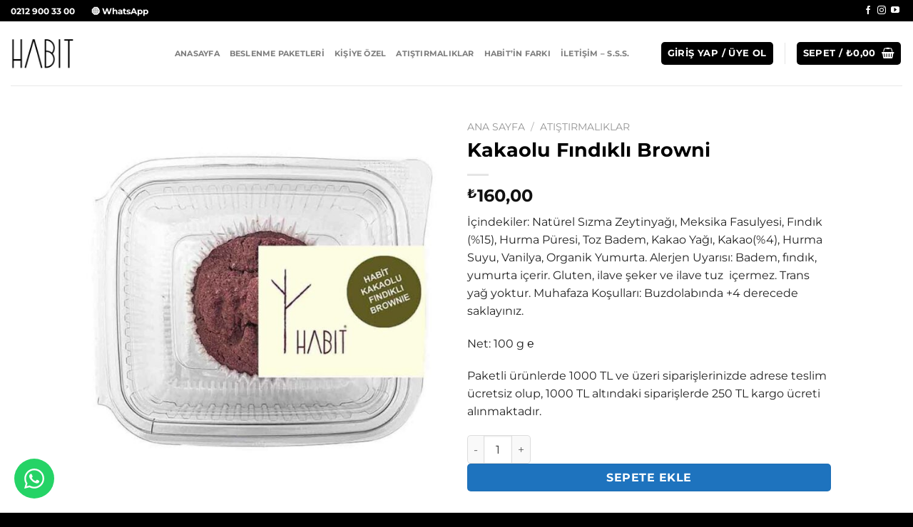

--- FILE ---
content_type: text/css
request_url: https://habit.com.tr/wp-content/themes/habit/style.css?ver=2025.3.19.8
body_size: 29
content:
/*
Theme Name:           Habit
Theme URI:            http://habit.com.tr
Author:               Habit
Author URI:           http://habit.com.tr
Description:          Food
Version:              2025.3.19.8
Text Domain:          habit
*/
